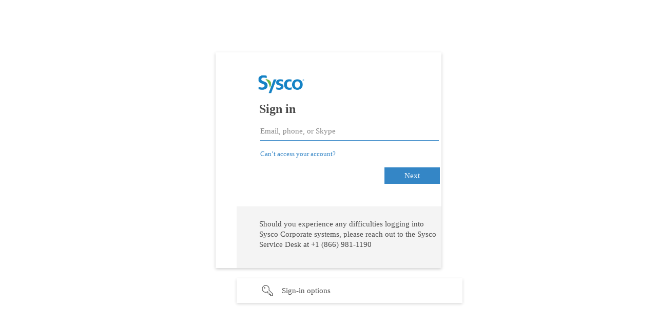

--- FILE ---
content_type: text/html; charset=utf-8
request_url: https://login.microsoftonline.com/b7aa4308-bf33-414f-9971-6e0c972cbe5d/saml2?SAMLRequest=nVJNb9swDP0rhu7yt5tYSAJkDYYF6LagyXbYZaAlphFgS55IL%2Bt%2B%2FRxnxdpLDrtIAMn3%2BN4DFwRd26v1wCf3iD8GJI5%2Bda0jNTWWYghOeSBLykGHpFir%2Ffrjg8rjVPXBs9e%2BFa8gtxFAhIGtdyLabpbiu8kMpEVdFkXRZFU9G1%2BoS4A0y01VV42emxqLuznORfQVA43IpRiJRjjRgFtHDI7HUpoXMstknh7yTFWpSstvItqMbqwDnlAn5p5UkrT%2Bybr4bJ3xZ4odctLMAMoincvmWBSyzMqjrOtZJu8w1fUs1w1WJrl4y0W0fjFw7x0NHYY9hp9W45fHh38r%2BITG0immZ9I%2B1r5LyHZ9ixeOpPNmaDHuT%2F3EmdD1zyVomqrwewgoqRfR7m%2B%2B70ax1j3djra5DpH6cDjs5O7z%2FiBWiwuzmqIKq%2F9V1yGDAYY34hbJa%2BrF9Yo%2BjaK2m51vrX6O3vvQAd%2FWfKlYI4%2FTqOIAjiw6HmNuW3%2B%2BDwiMS8FhQJGsrivf3urqDw%3D%3D&RelayState=https%3A%2F%2Fthedish.sysco.com%2Fsaml_login%3Fdestination%3D%252Fhome&SigAlg=http%3A%2F%2Fwww.w3.org%2F2001%2F04%2Fxmldsig-more%23rsa-sha256&Signature=pLNY9fJ1HSkq616YNqsTLA7kidZCvN2XPbKmx5ChzIBnANl5ytCjVlxIjC90LE7m1mmL0uTbs1MPDwfUe36AzhSx3YMD6oTGBAGfgpII15HE7f1PMsL9DBtG9rTwoFIg%2B9IrrKGxQSkE8ZGJlrKBENn6oFXy16Vf8ecmpFZL7A3sZo9za1qxDM9hhCL1EGrFLYd4loRE4r3mLeVjYvmbktNJ6fuOiKADvmAciRL6aAfoIs0RK8tHenGGYCGSzAq5LQ%2BpQj3a1NP7tgUv77Iq45Ie%2BLX18lQwDslXC5Bq1oWgj5ZEzDeD5TcnPEn8I0ADAxhzIQ6rDCrO0aS0YEFeOg%3D%3D&sso_reload=true
body_size: 15318
content:


<!-- Copyright (C) Microsoft Corporation. All rights reserved. -->
<!DOCTYPE html>
<html dir="ltr" class="" lang="en">
<head>
    <title>Sign in to your account</title>
    <meta http-equiv="Content-Type" content="text/html; charset=UTF-8">
    <meta http-equiv="X-UA-Compatible" content="IE=edge">
    <meta name="viewport" content="width=device-width, initial-scale=1.0, maximum-scale=2.0, user-scalable=yes">
    <meta http-equiv="Pragma" content="no-cache">
    <meta http-equiv="Expires" content="-1">
    <link rel="preconnect" href="https://aadcdn.msauth.net" crossorigin>
<meta http-equiv="x-dns-prefetch-control" content="on">
<link rel="dns-prefetch" href="//aadcdn.msauth.net">
<link rel="dns-prefetch" href="//aadcdn.msftauth.net">

    <meta name="PageID" content="ConvergedSignIn" />
    <meta name="SiteID" content="" />
    <meta name="ReqLC" content="1033" />
    <meta name="LocLC" content="en-US" />


        <meta name="format-detection" content="telephone=no" />

    <noscript>
        <meta http-equiv="Refresh" content="0; URL=https://login.microsoftonline.com/jsdisabled" />
    </noscript>

    
    
<meta name="robots" content="none" />

<script type="text/javascript" nonce='NoJoxOP_JQdKIxkvDVA31g'>//<![CDATA[
$Config={"fShowPersistentCookiesWarning":false,"urlMsaSignUp":"https://login.live.com/oauth20_authorize.srf?scope=openid+profile+email+offline_access\u0026response_type=code\u0026client_id=51483342-085c-4d86-bf88-cf50c7252078\u0026response_mode=form_post\u0026redirect_uri=https%3a%2f%2flogin.microsoftonline.com%2fcommon%2ffederation%2foauth2msa\u0026state=[base64]\u0026estsfed=1\u0026uaid=7d47c39f24f345f48e09674a79773772\u0026signup=1\u0026lw=1\u0026fl=easi2\u0026fci=https%3a%2f%2fthedish.sysco.com%2fsimplesaml%2fmodule.php%2fsaml%2fsp%2fmetadata.php%2fazure-sp","urlMsaLogout":"https://login.live.com/logout.srf?iframed_by=https%3a%2f%2flogin.microsoftonline.com","urlOtherIdpForget":"https://login.live.com/forgetme.srf?iframed_by=https%3a%2f%2flogin.microsoftonline.com","showCantAccessAccountLink":true,"arrExternalTrustedRealmFederatedIdps":[{"IdpType":400,"IdpSignInUrl":"https://login.live.com/oauth20_authorize.srf?scope=openid+profile+email+offline_access\u0026response_type=code\u0026client_id=51483342-085c-4d86-bf88-cf50c7252078\u0026response_mode=form_post\u0026redirect_uri=https%3a%2f%2flogin.microsoftonline.com%2fcommon%2ffederation%2foauth2msa\u0026state=[base64]\u0026estsfed=1\u0026uaid=7d47c39f24f345f48e09674a79773772\u0026fci=https%3a%2f%2fthedish.sysco.com%2fsimplesaml%2fmodule.php%2fsaml%2fsp%2fmetadata.php%2fazure-sp\u0026idp_hint=github.com","DisplayName":"GitHub","Promoted":false}],"fEnableShowResendCode":true,"iShowResendCodeDelay":90000,"sSMSCtryPhoneData":"AF~Afghanistan~93!!!AX~Åland Islands~358!!!AL~Albania~355!!!DZ~Algeria~213!!!AS~American Samoa~1!!!AD~Andorra~376!!!AO~Angola~244!!!AI~Anguilla~1!!!AG~Antigua and Barbuda~1!!!AR~Argentina~54!!!AM~Armenia~374!!!AW~Aruba~297!!!AC~Ascension Island~247!!!AU~Australia~61!!!AT~Austria~43!!!AZ~Azerbaijan~994!!!BS~Bahamas~1!!!BH~Bahrain~973!!!BD~Bangladesh~880!!!BB~Barbados~1!!!BY~Belarus~375!!!BE~Belgium~32!!!BZ~Belize~501!!!BJ~Benin~229!!!BM~Bermuda~1!!!BT~Bhutan~975!!!BO~Bolivia~591!!!BQ~Bonaire~599!!!BA~Bosnia and Herzegovina~387!!!BW~Botswana~267!!!BR~Brazil~55!!!IO~British Indian Ocean Territory~246!!!VG~British Virgin Islands~1!!!BN~Brunei~673!!!BG~Bulgaria~359!!!BF~Burkina Faso~226!!!BI~Burundi~257!!!CV~Cabo Verde~238!!!KH~Cambodia~855!!!CM~Cameroon~237!!!CA~Canada~1!!!KY~Cayman Islands~1!!!CF~Central African Republic~236!!!TD~Chad~235!!!CL~Chile~56!!!CN~China~86!!!CX~Christmas Island~61!!!CC~Cocos (Keeling) Islands~61!!!CO~Colombia~57!!!KM~Comoros~269!!!CG~Congo~242!!!CD~Congo (DRC)~243!!!CK~Cook Islands~682!!!CR~Costa Rica~506!!!CI~Côte d\u0027Ivoire~225!!!HR~Croatia~385!!!CU~Cuba~53!!!CW~Curaçao~599!!!CY~Cyprus~357!!!CZ~Czechia~420!!!DK~Denmark~45!!!DJ~Djibouti~253!!!DM~Dominica~1!!!DO~Dominican Republic~1!!!EC~Ecuador~593!!!EG~Egypt~20!!!SV~El Salvador~503!!!GQ~Equatorial Guinea~240!!!ER~Eritrea~291!!!EE~Estonia~372!!!ET~Ethiopia~251!!!FK~Falkland Islands~500!!!FO~Faroe Islands~298!!!FJ~Fiji~679!!!FI~Finland~358!!!FR~France~33!!!GF~French Guiana~594!!!PF~French Polynesia~689!!!GA~Gabon~241!!!GM~Gambia~220!!!GE~Georgia~995!!!DE~Germany~49!!!GH~Ghana~233!!!GI~Gibraltar~350!!!GR~Greece~30!!!GL~Greenland~299!!!GD~Grenada~1!!!GP~Guadeloupe~590!!!GU~Guam~1!!!GT~Guatemala~502!!!GG~Guernsey~44!!!GN~Guinea~224!!!GW~Guinea-Bissau~245!!!GY~Guyana~592!!!HT~Haiti~509!!!HN~Honduras~504!!!HK~Hong Kong SAR~852!!!HU~Hungary~36!!!IS~Iceland~354!!!IN~India~91!!!ID~Indonesia~62!!!IR~Iran~98!!!IQ~Iraq~964!!!IE~Ireland~353!!!IM~Isle of Man~44!!!IL~Israel~972!!!IT~Italy~39!!!JM~Jamaica~1!!!JP~Japan~81!!!JE~Jersey~44!!!JO~Jordan~962!!!KZ~Kazakhstan~7!!!KE~Kenya~254!!!KI~Kiribati~686!!!KR~Korea~82!!!KW~Kuwait~965!!!KG~Kyrgyzstan~996!!!LA~Laos~856!!!LV~Latvia~371!!!LB~Lebanon~961!!!LS~Lesotho~266!!!LR~Liberia~231!!!LY~Libya~218!!!LI~Liechtenstein~423!!!LT~Lithuania~370!!!LU~Luxembourg~352!!!MO~Macao SAR~853!!!MG~Madagascar~261!!!MW~Malawi~265!!!MY~Malaysia~60!!!MV~Maldives~960!!!ML~Mali~223!!!MT~Malta~356!!!MH~Marshall Islands~692!!!MQ~Martinique~596!!!MR~Mauritania~222!!!MU~Mauritius~230!!!YT~Mayotte~262!!!MX~Mexico~52!!!FM~Micronesia~691!!!MD~Moldova~373!!!MC~Monaco~377!!!MN~Mongolia~976!!!ME~Montenegro~382!!!MS~Montserrat~1!!!MA~Morocco~212!!!MZ~Mozambique~258!!!MM~Myanmar~95!!!NA~Namibia~264!!!NR~Nauru~674!!!NP~Nepal~977!!!NL~Netherlands~31!!!NC~New Caledonia~687!!!NZ~New Zealand~64!!!NI~Nicaragua~505!!!NE~Niger~227!!!NG~Nigeria~234!!!NU~Niue~683!!!NF~Norfolk Island~672!!!KP~North Korea~850!!!MK~North Macedonia~389!!!MP~Northern Mariana Islands~1!!!NO~Norway~47!!!OM~Oman~968!!!PK~Pakistan~92!!!PW~Palau~680!!!PS~Palestinian Authority~970!!!PA~Panama~507!!!PG~Papua New Guinea~675!!!PY~Paraguay~595!!!PE~Peru~51!!!PH~Philippines~63!!!PL~Poland~48!!!PT~Portugal~351!!!PR~Puerto Rico~1!!!QA~Qatar~974!!!RE~Réunion~262!!!RO~Romania~40!!!RU~Russia~7!!!RW~Rwanda~250!!!BL~Saint Barthélemy~590!!!KN~Saint Kitts and Nevis~1!!!LC~Saint Lucia~1!!!MF~Saint Martin~590!!!PM~Saint Pierre and Miquelon~508!!!VC~Saint Vincent and the Grenadines~1!!!WS~Samoa~685!!!SM~San Marino~378!!!ST~São Tomé and Príncipe~239!!!SA~Saudi Arabia~966!!!SN~Senegal~221!!!RS~Serbia~381!!!SC~Seychelles~248!!!SL~Sierra Leone~232!!!SG~Singapore~65!!!SX~Sint Maarten~1!!!SK~Slovakia~421!!!SI~Slovenia~386!!!SB~Solomon Islands~677!!!SO~Somalia~252!!!ZA~South Africa~27!!!SS~South Sudan~211!!!ES~Spain~34!!!LK~Sri Lanka~94!!!SH~St Helena, Ascension, and Tristan da Cunha~290!!!SD~Sudan~249!!!SR~Suriname~597!!!SJ~Svalbard~47!!!SZ~Swaziland~268!!!SE~Sweden~46!!!CH~Switzerland~41!!!SY~Syria~963!!!TW~Taiwan~886!!!TJ~Tajikistan~992!!!TZ~Tanzania~255!!!TH~Thailand~66!!!TL~Timor-Leste~670!!!TG~Togo~228!!!TK~Tokelau~690!!!TO~Tonga~676!!!TT~Trinidad and Tobago~1!!!TA~Tristan da Cunha~290!!!TN~Tunisia~216!!!TR~Turkey~90!!!TM~Turkmenistan~993!!!TC~Turks and Caicos Islands~1!!!TV~Tuvalu~688!!!VI~U.S. Virgin Islands~1!!!UG~Uganda~256!!!UA~Ukraine~380!!!AE~United Arab Emirates~971!!!GB~United Kingdom~44!!!US~United States~1!!!UY~Uruguay~598!!!UZ~Uzbekistan~998!!!VU~Vanuatu~678!!!VA~Vatican City~39!!!VE~Venezuela~58!!!VN~Vietnam~84!!!WF~Wallis and Futuna~681!!!YE~Yemen~967!!!ZM~Zambia~260!!!ZW~Zimbabwe~263","fUseInlinePhoneNumber":true,"fDetectBrowserCapabilities":true,"fUseMinHeight":true,"fShouldSupportTargetCredentialForRecovery":true,"fAvoidNewOtcGenerationWhenAlreadySent":true,"fUseCertificateInterstitialView":true,"fIsPasskeySupportEnabled":true,"arrPromotedFedCredTypes":[],"fShowUserAlreadyExistErrorHandling":true,"fBlockOnAppleEmailClaimError":true,"fIsVerifiableCredentialsSupportEnabled":true,"iVerifiableCredentialPresentationPollingIntervalSeconds":0.5,"iVerifiableCredentialPresentationPollingTimeoutSeconds":300,"fIsQrPinEnabled":true,"fPasskeyAssertionRedirect":true,"fFixUrlExternalIdpFederation":true,"fEnableBackButtonBugFix":true,"fEnableTotalLossRecovery":true,"fUpdatePromotedCredTypesOrder":true,"fUseNewPromotedCredsComponent":true,"urlSessionState":"https://login.microsoftonline.com/common/DeviceCodeStatus","urlResetPassword":"https://passwordreset.microsoftonline.com/?ru=https%3a%2f%2flogin.microsoftonline.com%2fb7aa4308-bf33-414f-9971-6e0c972cbe5d%2freprocess%3fctx%[base64]\u0026mkt=en-US\u0026hosted=0\u0026device_platform=macOS","urlMsaResetPassword":"https://account.live.com/password/reset?wreply=https%3a%2f%2flogin.microsoftonline.com%2fb7aa4308-bf33-414f-9971-6e0c972cbe5d%2freprocess%3fctx%[base64]\u0026mkt=en-US","fFixUrlResetPassword":true,"urlGetCredentialType":"https://login.microsoftonline.com/common/GetCredentialType?mkt=en-US","urlGetRecoveryCredentialType":"https://login.microsoftonline.com/common/getrecoverycredentialtype?mkt=en-US","urlGetOneTimeCode":"https://login.microsoftonline.com/common/GetOneTimeCode","urlLogout":"https://login.microsoftonline.com/b7aa4308-bf33-414f-9971-6e0c972cbe5d/uxlogout","urlForget":"https://login.microsoftonline.com/forgetuser","urlDisambigRename":"https://go.microsoft.com/fwlink/p/?LinkID=733247","urlGoToAADError":"https://login.live.com/oauth20_authorize.srf?scope=openid+profile+email+offline_access\u0026response_type=code\u0026client_id=51483342-085c-4d86-bf88-cf50c7252078\u0026response_mode=form_post\u0026redirect_uri=https%3a%2f%2flogin.microsoftonline.com%2fcommon%2ffederation%2foauth2msa\u0026state=[base64]\u0026estsfed=1\u0026uaid=7d47c39f24f345f48e09674a79773772\u0026fci=https%3a%2f%2fthedish.sysco.com%2fsimplesaml%2fmodule.php%2fsaml%2fsp%2fmetadata.php%2fazure-sp","urlDeviceFingerprinting":"","urlPIAEndAuth":"https://login.microsoftonline.com/common/PIA/EndAuth","urlStartTlr":"https://login.microsoftonline.com/b7aa4308-bf33-414f-9971-6e0c972cbe5d/tlr/start","fKMSIEnabled":false,"iLoginMode":121,"fAllowPhoneSignIn":true,"fAllowPhoneInput":true,"fAllowSkypeNameLogin":true,"iMaxPollErrors":5,"iPollingTimeout":300,"srsSuccess":true,"fShowSwitchUser":true,"arrValErrs":["50058"],"sErrorCode":"50058","sWAMExtension":"ppnbnpeolgkicgegkbkbjmhlideopiji","sWAMChannel":"53ee284d-920a-4b59-9d30-a60315b26836","sErrTxt":"","sResetPasswordPrefillParam":"username","onPremPasswordValidationConfig":{"isUserRealmPrecheckEnabled":true},"fSwitchDisambig":true,"iRemoteNgcPollingType":2,"fUseNewNoPasswordTypes":true,"urlAadSignup":"https://signup.microsoft.com/signup?sku=teams_commercial_trial\u0026origin=ests\u0026culture=en-US","sCloudInstanceName":"microsoftonline.com","fShowSignInOptionsAsButton":true,"fUseNewPhoneSignInError":true,"fIsUpdatedAutocompleteEnabled":true,"fActivateFocusOnApprovalNumberRemoteNGC":true,"fIsPasskey":true,"fEnableDFPIntegration":true,"fEnableCenterFocusedApprovalNumber":true,"fShowPassKeyErrorUCP":true,"fFixPhoneDisambigSignupRedirect":true,"fEnableQrCodeA11YFixes":true,"fEnablePasskeyAwpError":true,"fEnableAuthenticatorTimeoutFix":true,"fEnablePasskeyAutofillUI":true,"sCrossDomainCanary":"[base64]","arrExcludedDisplayNames":["unknown"],"fFixShowRevealPassword":true,"fRemoveTLRFragment":true,"iMaxStackForKnockoutAsyncComponents":10000,"fShowButtons":true,"urlCdn":"https://aadcdn.msauth.net/shared/1.0/","urlDefaultFavicon":"https://aadcdn.msauth.net/shared/1.0/content/images/favicon_a_eupayfgghqiai7k9sol6lg2.ico","urlFooterTOU":"https://www.microsoft.com/en-US/servicesagreement/","urlFooterPrivacy":"https://privacy.microsoft.com/en-US/privacystatement","urlPost":"https://login.microsoftonline.com/b7aa4308-bf33-414f-9971-6e0c972cbe5d/login","urlPostAad":"https://login.microsoftonline.com/b7aa4308-bf33-414f-9971-6e0c972cbe5d/login","urlPostMsa":"https://login.live.com/ppsecure/partnerpost.srf?scope=openid+profile+email+offline_access\u0026response_type=code\u0026client_id=51483342-085c-4d86-bf88-cf50c7252078\u0026response_mode=form_post\u0026redirect_uri=https%3a%2f%2flogin.microsoftonline.com%2fcommon%2ffederation%2foauth2msa\u0026state=[base64]\u0026flow=fido\u0026estsfed=1\u0026uaid=7d47c39f24f345f48e09674a79773772\u0026fci=https%3a%2f%2fthedish.sysco.com%2fsimplesaml%2fmodule.php%2fsaml%2fsp%2fmetadata.php%2fazure-sp","urlRefresh":"https://login.microsoftonline.com/b7aa4308-bf33-414f-9971-6e0c972cbe5d/reprocess?ctx=[base64]","urlCancel":"https://thedish.sysco.com/simplesaml/module.php/saml/sp/saml2-acs.php/azure-sp?error=access_denied\u0026error_subcode=cancel\u0026state=https%3a%2f%2fthedish.sysco.com%2fsaml_login%3fdestination%3d%252Fhome","urlResume":"https://login.microsoftonline.com/b7aa4308-bf33-414f-9971-6e0c972cbe5d/resume?ctx=[base64]","iPawnIcon":0,"iPollingInterval":1,"sPOST_Username":"","fEnableNumberMatching":true,"sFT":"[base64]","sFTName":"flowToken","sSessionIdentifierName":"code","sCtx":"[base64]","iProductIcon":-1,"fEnableOneDSClientTelemetry":true,"staticTenantBranding":[{"Locale":0,"BannerLogo":"https://aadcdn.msauthimages.net/dbd5a2dd-kx7vqytqj86bruzzciccrxq3e-lcsypaeqsc6ld06-0/logintenantbranding/0/bannerlogo?ts=635994737845068019","BackgroundColor":"#FFFFFF","BoilerPlateText":"<p>Should you experience any difficulties logging into Sysco Corporate systems, please reach out to the Sysco Service Desk at +1 (866) 981-1190</p>\n","KeepMeSignedInDisabled":false,"UseTransparentLightBox":false}],"oAppCobranding":{},"iBackgroundImage":4,"arrSessions":[],"fApplicationInsightsEnabled":false,"iApplicationInsightsEnabledPercentage":0,"urlSetDebugMode":"https://login.microsoftonline.com/common/debugmode","fEnableCssAnimation":true,"fDisableAnimationIfAnimationEndUnsupported":true,"fAllowGrayOutLightBox":true,"fUseMsaSessionState":true,"fIsRemoteNGCSupported":true,"desktopSsoConfig":{"isEdgeAnaheimAllowed":true,"iwaEndpointUrlFormat":"https://autologon.microsoftazuread-sso.com/{0}/winauth/sso?client-request-id=7d47c39f-24f3-45f4-8e09-674a79773772","iwaSsoProbeUrlFormat":"https://autologon.microsoftazuread-sso.com/{0}/winauth/ssoprobe?client-request-id=7d47c39f-24f3-45f4-8e09-674a79773772","iwaIFrameUrlFormat":"https://autologon.microsoftazuread-sso.com/{0}/winauth/iframe?client-request-id=7d47c39f-24f3-45f4-8e09-674a79773772\u0026isAdalRequest=False","iwaRequestTimeoutInMs":10000,"hintedDomainName":"b7aa4308-bf33-414f-9971-6e0c972cbe5d","startDesktopSsoOnPageLoad":true,"progressAnimationTimeout":10000,"isEdgeAllowed":false,"minDssoEdgeVersion":"17","isSafariAllowed":true,"redirectUri":"https://thedish.sysco.com/simplesaml/module.php/saml/sp/saml2-acs.php/azure-sp?error=interaction_required\u0026error_description=Seamless+single+sign+on+failed+for+the+user.+This+can+happen+if+the+user+is+unable+to+access+on+premises+AD+or+intranet+zone+is+not+configured+correctly+Trace+ID%3a+abb8db52-b243-45c8-95cb-06fd73f51f00+Correlation+ID%3a+7d47c39f-24f3-45f4-8e09-674a79773772+Timestamp%3a+2026-01-29+16%3a08%3a06Z\u0026state=https%3a%2f%2fthedish.sysco.com%2fsaml_login%3fdestination%3d%252Fhome","isIEAllowedForSsoProbe":true,"edgeRedirectUri":"https://autologon.microsoftazuread-sso.com/b7aa4308-bf33-414f-9971-6e0c972cbe5d/winauth/sso/edgeredirect?client-request-id=7d47c39f-24f3-45f4-8e09-674a79773772\u0026origin=login.microsoftonline.com\u0026is_redirected=1","isFlowTokenPassedInEdge":true},"urlLogin":"https://login.microsoftonline.com/b7aa4308-bf33-414f-9971-6e0c972cbe5d/reprocess?ctx=[base64]","urlDssoStatus":"https://login.microsoftonline.com/common/instrumentation/dssostatus","iSessionPullType":2,"fUseSameSite":true,"iAllowedIdentities":2,"uiflavor":1001,"urlFidoHelp":"https://go.microsoft.com/fwlink/?linkid=2013738","fShouldPlatformKeyBeSuppressed":true,"urlFidoLogin":"https://login.microsoft.com/b7aa4308-bf33-414f-9971-6e0c972cbe5d/fido/get?uiflavor=Web","fIsFidoSupported":true,"fLoadStringCustomizationPromises":true,"fUseAlternateTextForSwitchToCredPickerLink":true,"fOfflineAccountVisible":false,"fEnableUserStateFix":true,"fAccessPassSupported":true,"fShowAccessPassPeek":true,"fUpdateSessionPollingLogic":true,"fEnableShowPickerCredObservable":true,"fFetchSessionsSkipDsso":true,"fIsCiamUserFlowUxNewLogicEnabled":true,"fUseNonMicrosoftDefaultBrandingForCiam":true,"sCompanyDisplayName":"Sysco Corporation","fRemoveCustomCss":true,"fFixUICrashForApiRequestHandler":true,"fShowUpdatedKoreanPrivacyFooter":true,"fUsePostCssHotfix":true,"fFixUserFlowBranding":true,"fIsQrCodePinSupported":true,"fEnablePasskeyNullFix":true,"fEnableRefreshCookiesFix":true,"fEnableWebNativeBridgeInterstitialUx":true,"fEnableWindowParentingFix":true,"fEnableNativeBridgeErrors":true,"urlAcmaServerPath":"https://login.microsoftonline.com","sTenantId":"b7aa4308-bf33-414f-9971-6e0c972cbe5d","sMkt":"en-US","fIsDesktop":true,"fUpdateConfigInit":true,"fLogDisallowedCssProperties":true,"fDisallowExternalFonts":true,"sFidoChallenge":"O.eyJ0eXAiOiJKV1QiLCJhbGciOiJSUzI1NiIsIng1dCI6IlBjWDk4R1g0MjBUMVg2c0JEa3poUW1xZ3dNVSJ9.eyJhdWQiOiJ1cm46bWljcm9zb2Z0OmZpZG86Y2hhbGxlbmdlIiwiaXNzIjoiaHR0cHM6Ly9sb2dpbi5taWNyb3NvZnQuY29tIiwiaWF0IjoxNzY5NzAyODg2LCJuYmYiOjE3Njk3MDI4ODYsImV4cCI6MTc2OTcwMzE4Nn0.[base64]","scid":1015,"hpgact":1900,"hpgid":1104,"pgid":"ConvergedSignIn","apiCanary":"[base64]","canary":"pPveOZpPDjdMCnMIR2/LdXuYZQplQXCJt+szsiJR//A=1:1:CANARY:5NeHvyVjq09RaQPyMwxrPAJP85i2eQBFSmrKS6rdB3E=","sCanaryTokenName":"canary","fSkipRenderingNewCanaryToken":false,"fEnableNewCsrfProtection":true,"correlationId":"7d47c39f-24f3-45f4-8e09-674a79773772","sessionId":"abb8db52-b243-45c8-95cb-06fd73f51f00","sRingId":"R6","locale":{"mkt":"en-US","lcid":1033},"slMaxRetry":2,"slReportFailure":true,"strings":{"desktopsso":{"authenticatingmessage":"Trying to sign you in"}},"enums":{"ClientMetricsModes":{"None":0,"SubmitOnPost":1,"SubmitOnRedirect":2,"InstrumentPlt":4}},"urls":{"instr":{"pageload":"https://login.microsoftonline.com/common/instrumentation/reportpageload","dssostatus":"https://login.microsoftonline.com/common/instrumentation/dssostatus"}},"browser":{"ltr":1,"Chrome":1,"_Mac":1,"_M131":1,"_D0":1,"Full":1,"RE_WebKit":1,"b":{"name":"Chrome","major":131,"minor":0},"os":{"name":"OSX","version":"10.15.7"},"V":"131.0"},"watson":{"url":"/common/handlers/watson","bundle":"https://aadcdn.msauth.net/ests/2.1/content/cdnbundles/watson.min_q5ptmu8aniymd4ftuqdkda2.js","sbundle":"https://aadcdn.msauth.net/ests/2.1/content/cdnbundles/watsonsupportwithjquery.3.5.min_dc940oomzau4rsu8qesnvg2.js","fbundle":"https://aadcdn.msauth.net/ests/2.1/content/cdnbundles/frameworksupport.min_oadrnc13magb009k4d20lg2.js","resetErrorPeriod":5,"maxCorsErrors":-1,"maxInjectErrors":5,"maxErrors":10,"maxTotalErrors":3,"expSrcs":["https://login.microsoftonline.com","https://aadcdn.msauth.net/","https://aadcdn.msftauth.net/",".login.microsoftonline.com"],"envErrorRedirect":true,"envErrorUrl":"/common/handlers/enverror"},"loader":{"cdnRoots":["https://aadcdn.msauth.net/","https://aadcdn.msftauth.net/"],"logByThrowing":true,"tenantBrandingCdnRoots":["aadcdn.msauthimages.net","aadcdn.msftauthimages.net"]},"serverDetails":{"slc":"ProdSlices","dc":"NCUS","ri":"CH2XXXX","ver":{"v":[2,1,23228,8]},"rt":"2026-01-29T16:08:06","et":41},"clientEvents":{"enabled":true,"telemetryEnabled":true,"useOneDSEventApi":true,"flush":60000,"autoPost":true,"autoPostDelay":1000,"minEvents":1,"maxEvents":1,"pltDelay":500,"appInsightsConfig":{"instrumentationKey":"69adc3c768bd4dc08c19416121249fcc-66f1668a-797b-4249-95e3-6c6651768c28-7293","webAnalyticsConfiguration":{"autoCapture":{"jsError":true}}},"defaultEventName":"IDUX_ESTSClientTelemetryEvent_WebWatson","serviceID":3,"endpointUrl":""},"fApplyAsciiRegexOnInput":true,"country":"US","fBreakBrandingSigninString":true,"bsso":{"states":{"START":"start","INPROGRESS":"in-progress","END":"end","END_SSO":"end-sso","END_USERS":"end-users"},"nonce":"AwABEgEAAAADAOz_BQD0_2RyFIUXLIpIXiFvX1J_jOr4v8p37xCNnxp7gIe2s3qLMS-Xu483AmSN1zTirautpjgzzVSk83j9UgwUldZ7psAgAA","overallTimeoutMs":4000,"telemetry":{"type":"ChromeSsoTelemetry","nonce":"AwABDwEAAAADAOz_BQD0_5yj_KjQpAT7ppLeZnFRd76u307jaacK8vrxjpPNTTeuxdpbW_xV-b5tgUbIOMD5WCpkxKyWRiScK_4ofWAhHQvyBqhZhKiL0djMV8BFomt5IAA","reportStates":[]},"redirectEndStates":["end"],"cookieNames":{"aadSso":"AADSSO","winSso":"ESTSSSO","ssoTiles":"ESTSSSOTILES","ssoPulled":"SSOCOOKIEPULLED","userList":"ESTSUSERLIST"},"type":"chrome","reason":"Pull suppressed because it was already attempted and the current URL was reloaded."},"urlNoCookies":"https://login.microsoftonline.com/cookiesdisabled","fTrimChromeBssoUrl":true,"inlineMode":5,"fShowCopyDebugDetailsLink":true,"fTenantBrandingCdnAddEventHandlers":true,"fAddTryCatchForIFrameRedirects":true};
//]]></script> 
<script type="text/javascript" nonce='NoJoxOP_JQdKIxkvDVA31g'>//<![CDATA[
!function(){var e=window,r=e.$Debug=e.$Debug||{},t=e.$Config||{};if(!r.appendLog){var n=[],o=0;r.appendLog=function(e){var r=t.maxDebugLog||25,i=(new Date).toUTCString()+":"+e;n.push(o+":"+i),n.length>r&&n.shift(),o++},r.getLogs=function(){return n}}}(),function(){function e(e,r){function t(i){var a=e[i];if(i<n-1){return void(o.r[a]?t(i+1):o.when(a,function(){t(i+1)}))}r(a)}var n=e.length;t(0)}function r(e,r,i){function a(){var e=!!s.method,o=e?s.method:i[0],a=s.extraArgs||[],u=n.$WebWatson;try{
var c=t(i,!e);if(a&&a.length>0){for(var d=a.length,l=0;l<d;l++){c.push(a[l])}}o.apply(r,c)}catch(e){return void(u&&u.submitFromException&&u.submitFromException(e))}}var s=o.r&&o.r[e];return r=r||this,s&&(s.skipTimeout?a():n.setTimeout(a,0)),s}function t(e,r){return Array.prototype.slice.call(e,r?1:0)}var n=window;n.$Do||(n.$Do={"q":[],"r":[],"removeItems":[],"lock":0,"o":[]});var o=n.$Do;o.when=function(t,n){function i(e){r(e,a,s)||o.q.push({"id":e,"c":a,"a":s})}var a=0,s=[],u=1;"function"==typeof n||(a=n,
u=2);for(var c=u;c<arguments.length;c++){s.push(arguments[c])}t instanceof Array?e(t,i):i(t)},o.register=function(e,t,n){if(!o.r[e]){o.o.push(e);var i={};if(t&&(i.method=t),n&&(i.skipTimeout=n),arguments&&arguments.length>3){i.extraArgs=[];for(var a=3;a<arguments.length;a++){i.extraArgs.push(arguments[a])}}o.r[e]=i,o.lock++;try{for(var s=0;s<o.q.length;s++){var u=o.q[s];u.id==e&&r(e,u.c,u.a)&&o.removeItems.push(u)}}catch(e){throw e}finally{if(0===--o.lock){for(var c=0;c<o.removeItems.length;c++){
for(var d=o.removeItems[c],l=0;l<o.q.length;l++){if(o.q[l]===d){o.q.splice(l,1);break}}}o.removeItems=[]}}}},o.unregister=function(e){o.r[e]&&delete o.r[e]}}(),function(e,r){function t(){if(!a){if(!r.body){return void setTimeout(t)}a=!0,e.$Do.register("doc.ready",0,!0)}}function n(){if(!s){if(!r.body){return void setTimeout(n)}t(),s=!0,e.$Do.register("doc.load",0,!0),i()}}function o(e){(r.addEventListener||"load"===e.type||"complete"===r.readyState)&&t()}function i(){
r.addEventListener?(r.removeEventListener("DOMContentLoaded",o,!1),e.removeEventListener("load",n,!1)):r.attachEvent&&(r.detachEvent("onreadystatechange",o),e.detachEvent("onload",n))}var a=!1,s=!1;if("complete"===r.readyState){return void setTimeout(n)}!function(){r.addEventListener?(r.addEventListener("DOMContentLoaded",o,!1),e.addEventListener("load",n,!1)):r.attachEvent&&(r.attachEvent("onreadystatechange",o),e.attachEvent("onload",n))}()}(window,document),function(){function e(){
return f.$Config||f.ServerData||{}}function r(e,r){var t=f.$Debug;t&&t.appendLog&&(r&&(e+=" '"+(r.src||r.href||"")+"'",e+=", id:"+(r.id||""),e+=", async:"+(r.async||""),e+=", defer:"+(r.defer||"")),t.appendLog(e))}function t(){var e=f.$B;if(void 0===d){if(e){d=e.IE}else{var r=f.navigator.userAgent;d=-1!==r.indexOf("MSIE ")||-1!==r.indexOf("Trident/")}}return d}function n(){var e=f.$B;if(void 0===l){if(e){l=e.RE_Edge}else{var r=f.navigator.userAgent;l=-1!==r.indexOf("Edge")}}return l}function o(e){
var r=e.indexOf("?"),t=r>-1?r:e.length,n=e.lastIndexOf(".",t);return e.substring(n,n+v.length).toLowerCase()===v}function i(){var r=e();return(r.loader||{}).slReportFailure||r.slReportFailure||!1}function a(){return(e().loader||{}).redirectToErrorPageOnLoadFailure||!1}function s(){return(e().loader||{}).logByThrowing||!1}function u(e){if(!t()&&!n()){return!1}var r=e.src||e.href||"";if(!r){return!0}if(o(r)){var i,a,s;try{i=e.sheet,a=i&&i.cssRules,s=!1}catch(e){s=!0}if(i&&!a&&s){return!0}
if(i&&a&&0===a.length){return!0}}return!1}function c(){function t(e){g.getElementsByTagName("head")[0].appendChild(e)}function n(e,r,t,n){var u=null;return u=o(e)?i(e):"script"===n.toLowerCase()?a(e):s(e,n),r&&(u.id=r),"function"==typeof u.setAttribute&&(u.setAttribute("crossorigin","anonymous"),t&&"string"==typeof t&&u.setAttribute("integrity",t)),u}function i(e){var r=g.createElement("link");return r.rel="stylesheet",r.type="text/css",r.href=e,r}function a(e){
var r=g.createElement("script"),t=g.querySelector("script[nonce]");if(r.type="text/javascript",r.src=e,r.defer=!1,r.async=!1,t){var n=t.nonce||t.getAttribute("nonce");r.setAttribute("nonce",n)}return r}function s(e,r){var t=g.createElement(r);return t.src=e,t}function d(e,r){if(e&&e.length>0&&r){for(var t=0;t<e.length;t++){if(-1!==r.indexOf(e[t])){return!0}}}return!1}function l(r){if(e().fTenantBrandingCdnAddEventHandlers){var t=d(E,r)?E:b;if(!(t&&t.length>1)){return r}for(var n=0;n<t.length;n++){
if(-1!==r.indexOf(t[n])){var o=t[n+1<t.length?n+1:0],i=r.substring(t[n].length);return"https://"!==t[n].substring(0,"https://".length)&&(o="https://"+o,i=i.substring("https://".length)),o+i}}return r}if(!(b&&b.length>1)){return r}for(var a=0;a<b.length;a++){if(0===r.indexOf(b[a])){return b[a+1<b.length?a+1:0]+r.substring(b[a].length)}}return r}function f(e,t,n,o){if(r("[$Loader]: "+(L.failMessage||"Failed"),o),w[e].retry<y){return w[e].retry++,h(e,t,n),void c._ReportFailure(w[e].retry,w[e].srcPath)}n&&n()}
function v(e,t,n,o){if(u(o)){return f(e,t,n,o)}r("[$Loader]: "+(L.successMessage||"Loaded"),o),h(e+1,t,n);var i=w[e].onSuccess;"function"==typeof i&&i(w[e].srcPath)}function h(e,o,i){if(e<w.length){var a=w[e];if(!a||!a.srcPath){return void h(e+1,o,i)}a.retry>0&&(a.srcPath=l(a.srcPath),a.origId||(a.origId=a.id),a.id=a.origId+"_Retry_"+a.retry);var s=n(a.srcPath,a.id,a.integrity,a.tagName);s.onload=function(){v(e,o,i,s)},s.onerror=function(){f(e,o,i,s)},s.onreadystatechange=function(){
"loaded"===s.readyState?setTimeout(function(){v(e,o,i,s)},500):"complete"===s.readyState&&v(e,o,i,s)},t(s),r("[$Loader]: Loading '"+(a.srcPath||"")+"', id:"+(a.id||""))}else{o&&o()}}var p=e(),y=p.slMaxRetry||2,m=p.loader||{},b=m.cdnRoots||[],E=m.tenantBrandingCdnRoots||[],L=this,w=[];L.retryOnError=!0,L.successMessage="Loaded",L.failMessage="Error",L.Add=function(e,r,t,n,o,i){e&&w.push({"srcPath":e,"id":r,"retry":n||0,"integrity":t,"tagName":o||"script","onSuccess":i})},L.AddForReload=function(e,r){
var t=e.src||e.href||"";L.Add(t,"AddForReload",e.integrity,1,e.tagName,r)},L.AddIf=function(e,r,t){e&&L.Add(r,t)},L.Load=function(e,r){h(0,e,r)}}var d,l,f=window,g=f.document,v=".css";c.On=function(e,r,t){if(!e){throw"The target element must be provided and cannot be null."}r?c.OnError(e,t):c.OnSuccess(e,t)},c.OnSuccess=function(e,t){if(!e){throw"The target element must be provided and cannot be null."}if(u(e)){return c.OnError(e,t)}var n=e.src||e.href||"",o=i(),s=a();r("[$Loader]: Loaded",e);var d=new c
;d.failMessage="Reload Failed",d.successMessage="Reload Success",d.Load(null,function(){if(o){throw"Unexpected state. ResourceLoader.Load() failed despite initial load success. ['"+n+"']"}s&&(document.location.href="/error.aspx?err=504")})},c.OnError=function(e,t){var n=e.src||e.href||"",o=i(),s=a();if(!e){throw"The target element must be provided and cannot be null."}r("[$Loader]: Failed",e);var u=new c;u.failMessage="Reload Failed",u.successMessage="Reload Success",u.AddForReload(e,t),
u.Load(null,function(){if(o){throw"Failed to load external resource ['"+n+"']"}s&&(document.location.href="/error.aspx?err=504")}),c._ReportFailure(0,n)},c._ReportFailure=function(e,r){if(s()&&!t()){throw"[Retry "+e+"] Failed to load external resource ['"+r+"'], reloading from fallback CDN endpoint"}},f.$Loader=c}(),function(){function e(){if(!E){var e=new h.$Loader;e.AddIf(!h.jQuery,y.sbundle,"WebWatson_DemandSupport"),y.sbundle=null,delete y.sbundle,e.AddIf(!h.$Api,y.fbundle,"WebWatson_DemandFramework"),
y.fbundle=null,delete y.fbundle,e.Add(y.bundle,"WebWatson_DemandLoaded"),e.Load(r,t),E=!0}}function r(){if(h.$WebWatson){if(h.$WebWatson.isProxy){return void t()}m.when("$WebWatson.full",function(){for(;b.length>0;){var e=b.shift();e&&h.$WebWatson[e.cmdName].apply(h.$WebWatson,e.args)}})}}function t(){if(!h.$WebWatson||h.$WebWatson.isProxy){if(!L&&JSON){try{var e=new XMLHttpRequest;e.open("POST",y.url),e.setRequestHeader("Accept","application/json"),
e.setRequestHeader("Content-Type","application/json; charset=UTF-8"),e.setRequestHeader("canary",p.apiCanary),e.setRequestHeader("client-request-id",p.correlationId),e.setRequestHeader("hpgid",p.hpgid||0),e.setRequestHeader("hpgact",p.hpgact||0);for(var r=-1,t=0;t<b.length;t++){if("submit"===b[t].cmdName){r=t;break}}var o=b[r]?b[r].args||[]:[],i={"sr":y.sr,"ec":"Failed to load external resource [Core Watson files]","wec":55,"idx":1,"pn":p.pgid||"","sc":p.scid||0,"hpg":p.hpgid||0,
"msg":"Failed to load external resource [Core Watson files]","url":o[1]||"","ln":0,"ad":0,"an":!1,"cs":"","sd":p.serverDetails,"ls":null,"diag":v(y)};e.send(JSON.stringify(i))}catch(e){}L=!0}y.loadErrorUrl&&window.location.assign(y.loadErrorUrl)}n()}function n(){b=[],h.$WebWatson=null}function o(r){return function(){var t=arguments;b.push({"cmdName":r,"args":t}),e()}}function i(){var e=["foundException","resetException","submit"],r=this;r.isProxy=!0;for(var t=e.length,n=0;n<t;n++){var i=e[n];i&&(r[i]=o(i))}
}function a(e,r,t,n,o,i,a){var s=h.event;return i||(i=l(o||s,a?a+2:2)),h.$Debug&&h.$Debug.appendLog&&h.$Debug.appendLog("[WebWatson]:"+(e||"")+" in "+(r||"")+" @ "+(t||"??")),$.submit(e,r,t,n,o||s,i,a)}function s(e,r){return{"signature":e,"args":r,"toString":function(){return this.signature}}}function u(e){for(var r=[],t=e.split("\n"),n=0;n<t.length;n++){r.push(s(t[n],[]))}return r}function c(e){for(var r=[],t=e.split("\n"),n=0;n<t.length;n++){var o=s(t[n],[]);t[n+1]&&(o.signature+="@"+t[n+1],n++),r.push(o)
}return r}function d(e){if(!e){return null}try{if(e.stack){return u(e.stack)}if(e.error){if(e.error.stack){return u(e.error.stack)}}else if(window.opera&&e.message){return c(e.message)}}catch(e){}return null}function l(e,r){var t=[];try{for(var n=arguments.callee;r>0;){n=n?n.caller:n,r--}for(var o=0;n&&o<w;){var i="InvalidMethod()";try{i=n.toString()}catch(e){}var a=[],u=n.args||n.arguments;if(u){for(var c=0;c<u.length;c++){a[c]=u[c]}}t.push(s(i,a)),n=n.caller,o++}}catch(e){t.push(s(e.toString(),[]))}
var l=d(e);return l&&(t.push(s("--- Error Event Stack -----------------",[])),t=t.concat(l)),t}function f(e){if(e){try{var r=/function (.{1,})\(/,t=r.exec(e.constructor.toString());return t&&t.length>1?t[1]:""}catch(e){}}return""}function g(e){if(e){try{if("string"!=typeof e&&JSON&&JSON.stringify){var r=f(e),t=JSON.stringify(e);return t&&"{}"!==t||(e.error&&(e=e.error,r=f(e)),(t=JSON.stringify(e))&&"{}"!==t||(t=e.toString())),r+":"+t}}catch(e){}}return""+(e||"")}function v(e){var r=[];try{
if(jQuery?(r.push("jQuery v:"+jQuery().jquery),jQuery.easing?r.push("jQuery.easing:"+JSON.stringify(jQuery.easing)):r.push("jQuery.easing is not defined")):r.push("jQuery is not defined"),e&&e.expectedVersion&&r.push("Expected jQuery v:"+e.expectedVersion),m){var t,n="";for(t=0;t<m.o.length;t++){n+=m.o[t]+";"}for(r.push("$Do.o["+n+"]"),n="",t=0;t<m.q.length;t++){n+=m.q[t].id+";"}r.push("$Do.q["+n+"]")}if(h.$Debug&&h.$Debug.getLogs){var o=h.$Debug.getLogs();o&&o.length>0&&(r=r.concat(o))}if(b){
for(var i=0;i<b.length;i++){var a=b[i];if(a&&"submit"===a.cmdName){try{if(JSON&&JSON.stringify){var s=JSON.stringify(a);s&&r.push(s)}}catch(e){r.push(g(e))}}}}}catch(e){r.push(g(e))}return r}var h=window,p=h.$Config||{},y=p.watson,m=h.$Do;if(!h.$WebWatson&&y){var b=[],E=!1,L=!1,w=10,$=h.$WebWatson=new i;$.CB={},$._orgErrorHandler=h.onerror,h.onerror=a,$.errorHooked=!0,m.when("jQuery.version",function(e){y.expectedVersion=e}),m.register("$WebWatson")}}(),function(){function e(e,r){
for(var t=r.split("."),n=t.length,o=0;o<n&&null!==e&&void 0!==e;){e=e[t[o++]]}return e}function r(r){var t=null;return null===u&&(u=e(i,"Constants")),null!==u&&r&&(t=e(u,r)),null===t||void 0===t?"":t.toString()}function t(t){var n=null;return null===a&&(a=e(i,"$Config.strings")),null!==a&&t&&(n=e(a,t.toLowerCase())),null!==n&&void 0!==n||(n=r(t)),null===n||void 0===n?"":n.toString()}function n(e,r){var n=null;return e&&r&&r[e]&&(n=t("errors."+r[e])),n||(n=t("errors."+e)),n||(n=t("errors."+c)),n||(n=t(c)),n}
function o(t){var n=null;return null===s&&(s=e(i,"$Config.urls")),null!==s&&t&&(n=e(s,t.toLowerCase())),null!==n&&void 0!==n||(n=r(t)),null===n||void 0===n?"":n.toString()}var i=window,a=null,s=null,u=null,c="GENERIC_ERROR";i.GetString=t,i.GetErrorString=n,i.GetUrl=o}(),function(){var e=window,r=e.$Config||{};e.$B=r.browser||{}}(),function(){function e(e,r,t){e&&e.addEventListener?e.addEventListener(r,t):e&&e.attachEvent&&e.attachEvent("on"+r,t)}function r(r,t){e(document.getElementById(r),"click",t)}
function t(r,t){var n=document.getElementsByName(r);n&&n.length>0&&e(n[0],"click",t)}var n=window;n.AddListener=e,n.ClickEventListenerById=r,n.ClickEventListenerByName=t}();
//]]></script> 
<script type="text/javascript" nonce='NoJoxOP_JQdKIxkvDVA31g'>//<![CDATA[
!function(t,e){!function(){var n=e.getElementsByTagName("head")[0];n&&n.addEventListener&&(n.addEventListener("error",function(e){null!==e.target&&"cdn"===e.target.getAttribute("data-loader")&&t.$Loader.OnError(e.target)},!0),n.addEventListener("load",function(e){null!==e.target&&"cdn"===e.target.getAttribute("data-loader")&&t.$Loader.OnSuccess(e.target)},!0))}()}(window,document);
//]]></script>

    
        <link rel="prefetch" href="https://login.live.com/Me.htm?v=3" />
                <link rel="shortcut icon" href="https://aadcdn.msauth.net/shared/1.0/content/images/favicon_a_eupayfgghqiai7k9sol6lg2.ico" />

    <script type="text/javascript" nonce='NoJoxOP_JQdKIxkvDVA31g'>
        ServerData = $Config;
    </script>


    
    <link data-loader="cdn" crossorigin="anonymous" href="https://aadcdn.msauth.net/ests/2.1/content/cdnbundles/converged.v2.login.min_kptqschdvwnh6yq41ngsjw2.css" rel="stylesheet" />


    <script data-loader="cdn" crossorigin="anonymous" src="https://aadcdn.msauth.net/shared/1.0/content/js/ConvergedLogin_PCore_C88rKoE1oraNBB-c_EhLeQ2.js" integrity='sha384-IbE2GVy5GWS2oEmbsbb5PXGR0S7nWsAeOnB8QYTKuLdXRtg7ACxA3Ors+q4OByXV' nonce='NoJoxOP_JQdKIxkvDVA31g'></script>

    <script data-loader="cdn" crossorigin="anonymous" src="https://aadcdn.msauth.net/ests/2.1/content/cdnbundles/ux.converged.login.strings-en.min_n-1yvkydphzxlpdwnalgjg2.js" nonce='NoJoxOP_JQdKIxkvDVA31g'></script>



</head>

<body data-bind="defineGlobals: ServerData, bodyCssClass" class="cb" style="display: none">
    <script type="text/javascript" nonce='NoJoxOP_JQdKIxkvDVA31g'>//<![CDATA[
!function(){var e=window,s=e.document,i=e.$Config||{};if(e.self===e.top){s&&s.body&&(s.body.style.display="block")}else if(!i.allowFrame){var o,t,r,f,n,d;if(i.fAddTryCatchForIFrameRedirects){try{o=e.self.location.href,t=o.indexOf("#"),r=-1!==t,f=o.indexOf("?"),n=r?t:o.length,d=-1===f||r&&f>t?"?":"&",o=o.substr(0,n)+d+"iframe-request-id="+i.sessionId+o.substr(n),e.top.location=o}catch(e){}}else{o=e.self.location.href,t=o.indexOf("#"),r=-1!==t,f=o.indexOf("?"),n=r?t:o.length,d=-1===f||r&&f>t?"?":"&",
o=o.substr(0,n)+d+"iframe-request-id="+i.sessionId+o.substr(n),e.top.location=o}}}();
//]]></script>
    
</body>
</html>